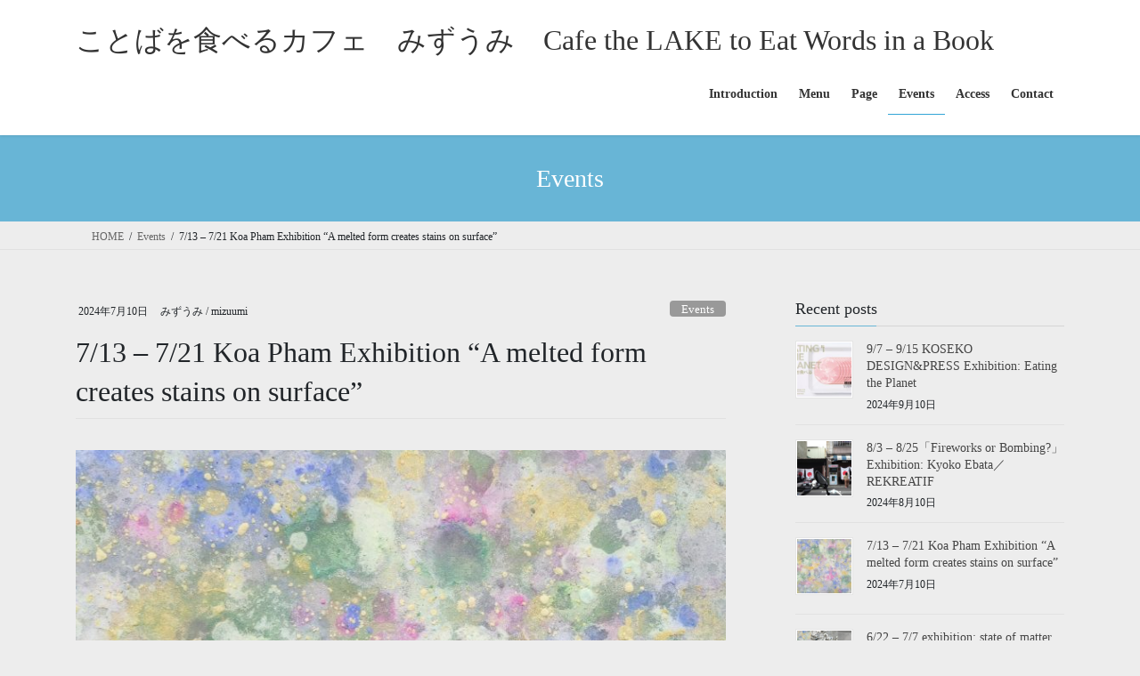

--- FILE ---
content_type: text/html; charset=UTF-8
request_url: https://mizuumi-plan.com/en/koapham/
body_size: 16806
content:
<!DOCTYPE html>
<html lang="en-US">
<head>
<meta charset="utf-8">
<meta http-equiv="X-UA-Compatible" content="IE=edge">
<meta name="viewport" content="width=device-width, initial-scale=1">
<title>7/13 &#8211; 7/21 Koa Pham Exhibition &#8220;A melted form creates stains on surface&#8221; | ことばを食べるカフェ　みずうみ　Cafe the LAKE to Eat Words in a Book</title>
<meta name='robots' content='max-image-preview:large' />
<link rel='dns-prefetch' href='//webfonts.sakura.ne.jp' />
<link rel="alternate" type="application/rss+xml" title="ことばを食べるカフェ　みずうみ　Cafe the LAKE to Eat Words in a Book &raquo; Feed" href="https://mizuumi-plan.com/en/feed/" />
<link rel="alternate" title="oEmbed (JSON)" type="application/json+oembed" href="https://mizuumi-plan.com/en/wp-json/oembed/1.0/embed?url=https%3A%2F%2Fmizuumi-plan.com%2Fen%2Fkoapham%2F" />
<link rel="alternate" title="oEmbed (XML)" type="text/xml+oembed" href="https://mizuumi-plan.com/en/wp-json/oembed/1.0/embed?url=https%3A%2F%2Fmizuumi-plan.com%2Fen%2Fkoapham%2F&#038;format=xml" />
<meta name="description" content="〜Exhibition at the gallery attached to the cafe LAKE〜monade contemporary｜単子現代July 13 (Sat) – 21 (Sun), 2024｜Thu, Fri, Sat, Sun 14:00-19:00Artist Talk: July 13 (Sat), 18:00-19:00 Koa Pham (artist)Opening reception: July 13 (Sat), 19" /><style id='wp-img-auto-sizes-contain-inline-css' type='text/css'>
img:is([sizes=auto i],[sizes^="auto," i]){contain-intrinsic-size:3000px 1500px}
/*# sourceURL=wp-img-auto-sizes-contain-inline-css */
</style>
<link rel='stylesheet' id='vkExUnit_common_style-css' href='https://mizuumi-plan.com/wp-content/plugins/vk-all-in-one-expansion-unit/assets/css/vkExUnit_style_in_bs.css?ver=9.24.0.0' type='text/css' media='all' />
<link rel='stylesheet' id='pmb_common-css' href='https://mizuumi-plan.com/wp-content/plugins/print-my-blog/assets/styles/pmb-common.css?ver=1764357706' type='text/css' media='all' />
<style id='wp-emoji-styles-inline-css' type='text/css'>

	img.wp-smiley, img.emoji {
		display: inline !important;
		border: none !important;
		box-shadow: none !important;
		height: 1em !important;
		width: 1em !important;
		margin: 0 0.07em !important;
		vertical-align: -0.1em !important;
		background: none !important;
		padding: 0 !important;
	}
/*# sourceURL=wp-emoji-styles-inline-css */
</style>
<style id='wp-block-library-inline-css' type='text/css'>
:root{--wp-block-synced-color:#7a00df;--wp-block-synced-color--rgb:122,0,223;--wp-bound-block-color:var(--wp-block-synced-color);--wp-editor-canvas-background:#ddd;--wp-admin-theme-color:#007cba;--wp-admin-theme-color--rgb:0,124,186;--wp-admin-theme-color-darker-10:#006ba1;--wp-admin-theme-color-darker-10--rgb:0,107,160.5;--wp-admin-theme-color-darker-20:#005a87;--wp-admin-theme-color-darker-20--rgb:0,90,135;--wp-admin-border-width-focus:2px}@media (min-resolution:192dpi){:root{--wp-admin-border-width-focus:1.5px}}.wp-element-button{cursor:pointer}:root .has-very-light-gray-background-color{background-color:#eee}:root .has-very-dark-gray-background-color{background-color:#313131}:root .has-very-light-gray-color{color:#eee}:root .has-very-dark-gray-color{color:#313131}:root .has-vivid-green-cyan-to-vivid-cyan-blue-gradient-background{background:linear-gradient(135deg,#00d084,#0693e3)}:root .has-purple-crush-gradient-background{background:linear-gradient(135deg,#34e2e4,#4721fb 50%,#ab1dfe)}:root .has-hazy-dawn-gradient-background{background:linear-gradient(135deg,#faaca8,#dad0ec)}:root .has-subdued-olive-gradient-background{background:linear-gradient(135deg,#fafae1,#67a671)}:root .has-atomic-cream-gradient-background{background:linear-gradient(135deg,#fdd79a,#004a59)}:root .has-nightshade-gradient-background{background:linear-gradient(135deg,#330968,#31cdcf)}:root .has-midnight-gradient-background{background:linear-gradient(135deg,#020381,#2874fc)}:root{--wp--preset--font-size--normal:16px;--wp--preset--font-size--huge:42px}.has-regular-font-size{font-size:1em}.has-larger-font-size{font-size:2.625em}.has-normal-font-size{font-size:var(--wp--preset--font-size--normal)}.has-huge-font-size{font-size:var(--wp--preset--font-size--huge)}.has-text-align-center{text-align:center}.has-text-align-left{text-align:left}.has-text-align-right{text-align:right}.has-fit-text{white-space:nowrap!important}#end-resizable-editor-section{display:none}.aligncenter{clear:both}.items-justified-left{justify-content:flex-start}.items-justified-center{justify-content:center}.items-justified-right{justify-content:flex-end}.items-justified-space-between{justify-content:space-between}.screen-reader-text{border:0;clip-path:inset(50%);height:1px;margin:-1px;overflow:hidden;padding:0;position:absolute;width:1px;word-wrap:normal!important}.screen-reader-text:focus{background-color:#ddd;clip-path:none;color:#444;display:block;font-size:1em;height:auto;left:5px;line-height:normal;padding:15px 23px 14px;text-decoration:none;top:5px;width:auto;z-index:100000}html :where(.has-border-color){border-style:solid}html :where([style*=border-top-color]){border-top-style:solid}html :where([style*=border-right-color]){border-right-style:solid}html :where([style*=border-bottom-color]){border-bottom-style:solid}html :where([style*=border-left-color]){border-left-style:solid}html :where([style*=border-width]){border-style:solid}html :where([style*=border-top-width]){border-top-style:solid}html :where([style*=border-right-width]){border-right-style:solid}html :where([style*=border-bottom-width]){border-bottom-style:solid}html :where([style*=border-left-width]){border-left-style:solid}html :where(img[class*=wp-image-]){height:auto;max-width:100%}:where(figure){margin:0 0 1em}html :where(.is-position-sticky){--wp-admin--admin-bar--position-offset:var(--wp-admin--admin-bar--height,0px)}@media screen and (max-width:600px){html :where(.is-position-sticky){--wp-admin--admin-bar--position-offset:0px}}

/*# sourceURL=wp-block-library-inline-css */
</style><style id='wp-block-paragraph-inline-css' type='text/css'>
.is-small-text{font-size:.875em}.is-regular-text{font-size:1em}.is-large-text{font-size:2.25em}.is-larger-text{font-size:3em}.has-drop-cap:not(:focus):first-letter{float:left;font-size:8.4em;font-style:normal;font-weight:100;line-height:.68;margin:.05em .1em 0 0;text-transform:uppercase}body.rtl .has-drop-cap:not(:focus):first-letter{float:none;margin-left:.1em}p.has-drop-cap.has-background{overflow:hidden}:root :where(p.has-background){padding:1.25em 2.375em}:where(p.has-text-color:not(.has-link-color)) a{color:inherit}p.has-text-align-left[style*="writing-mode:vertical-lr"],p.has-text-align-right[style*="writing-mode:vertical-rl"]{rotate:180deg}
/*# sourceURL=https://mizuumi-plan.com/wp-includes/blocks/paragraph/style.min.css */
</style>
<style id='global-styles-inline-css' type='text/css'>
:root{--wp--preset--aspect-ratio--square: 1;--wp--preset--aspect-ratio--4-3: 4/3;--wp--preset--aspect-ratio--3-4: 3/4;--wp--preset--aspect-ratio--3-2: 3/2;--wp--preset--aspect-ratio--2-3: 2/3;--wp--preset--aspect-ratio--16-9: 16/9;--wp--preset--aspect-ratio--9-16: 9/16;--wp--preset--color--black: #000000;--wp--preset--color--cyan-bluish-gray: #abb8c3;--wp--preset--color--white: #ffffff;--wp--preset--color--pale-pink: #f78da7;--wp--preset--color--vivid-red: #cf2e2e;--wp--preset--color--luminous-vivid-orange: #ff6900;--wp--preset--color--luminous-vivid-amber: #fcb900;--wp--preset--color--light-green-cyan: #7bdcb5;--wp--preset--color--vivid-green-cyan: #00d084;--wp--preset--color--pale-cyan-blue: #8ed1fc;--wp--preset--color--vivid-cyan-blue: #0693e3;--wp--preset--color--vivid-purple: #9b51e0;--wp--preset--gradient--vivid-cyan-blue-to-vivid-purple: linear-gradient(135deg,rgb(6,147,227) 0%,rgb(155,81,224) 100%);--wp--preset--gradient--light-green-cyan-to-vivid-green-cyan: linear-gradient(135deg,rgb(122,220,180) 0%,rgb(0,208,130) 100%);--wp--preset--gradient--luminous-vivid-amber-to-luminous-vivid-orange: linear-gradient(135deg,rgb(252,185,0) 0%,rgb(255,105,0) 100%);--wp--preset--gradient--luminous-vivid-orange-to-vivid-red: linear-gradient(135deg,rgb(255,105,0) 0%,rgb(207,46,46) 100%);--wp--preset--gradient--very-light-gray-to-cyan-bluish-gray: linear-gradient(135deg,rgb(238,238,238) 0%,rgb(169,184,195) 100%);--wp--preset--gradient--cool-to-warm-spectrum: linear-gradient(135deg,rgb(74,234,220) 0%,rgb(151,120,209) 20%,rgb(207,42,186) 40%,rgb(238,44,130) 60%,rgb(251,105,98) 80%,rgb(254,248,76) 100%);--wp--preset--gradient--blush-light-purple: linear-gradient(135deg,rgb(255,206,236) 0%,rgb(152,150,240) 100%);--wp--preset--gradient--blush-bordeaux: linear-gradient(135deg,rgb(254,205,165) 0%,rgb(254,45,45) 50%,rgb(107,0,62) 100%);--wp--preset--gradient--luminous-dusk: linear-gradient(135deg,rgb(255,203,112) 0%,rgb(199,81,192) 50%,rgb(65,88,208) 100%);--wp--preset--gradient--pale-ocean: linear-gradient(135deg,rgb(255,245,203) 0%,rgb(182,227,212) 50%,rgb(51,167,181) 100%);--wp--preset--gradient--electric-grass: linear-gradient(135deg,rgb(202,248,128) 0%,rgb(113,206,126) 100%);--wp--preset--gradient--midnight: linear-gradient(135deg,rgb(2,3,129) 0%,rgb(40,116,252) 100%);--wp--preset--font-size--small: 13px;--wp--preset--font-size--medium: 20px;--wp--preset--font-size--large: 36px;--wp--preset--font-size--x-large: 42px;--wp--preset--spacing--20: 0.44rem;--wp--preset--spacing--30: 0.67rem;--wp--preset--spacing--40: 1rem;--wp--preset--spacing--50: 1.5rem;--wp--preset--spacing--60: 2.25rem;--wp--preset--spacing--70: 3.38rem;--wp--preset--spacing--80: 5.06rem;--wp--preset--shadow--natural: 6px 6px 9px rgba(0, 0, 0, 0.2);--wp--preset--shadow--deep: 12px 12px 50px rgba(0, 0, 0, 0.4);--wp--preset--shadow--sharp: 6px 6px 0px rgba(0, 0, 0, 0.2);--wp--preset--shadow--outlined: 6px 6px 0px -3px rgb(255, 255, 255), 6px 6px rgb(0, 0, 0);--wp--preset--shadow--crisp: 6px 6px 0px rgb(0, 0, 0);}:where(.is-layout-flex){gap: 0.5em;}:where(.is-layout-grid){gap: 0.5em;}body .is-layout-flex{display: flex;}.is-layout-flex{flex-wrap: wrap;align-items: center;}.is-layout-flex > :is(*, div){margin: 0;}body .is-layout-grid{display: grid;}.is-layout-grid > :is(*, div){margin: 0;}:where(.wp-block-columns.is-layout-flex){gap: 2em;}:where(.wp-block-columns.is-layout-grid){gap: 2em;}:where(.wp-block-post-template.is-layout-flex){gap: 1.25em;}:where(.wp-block-post-template.is-layout-grid){gap: 1.25em;}.has-black-color{color: var(--wp--preset--color--black) !important;}.has-cyan-bluish-gray-color{color: var(--wp--preset--color--cyan-bluish-gray) !important;}.has-white-color{color: var(--wp--preset--color--white) !important;}.has-pale-pink-color{color: var(--wp--preset--color--pale-pink) !important;}.has-vivid-red-color{color: var(--wp--preset--color--vivid-red) !important;}.has-luminous-vivid-orange-color{color: var(--wp--preset--color--luminous-vivid-orange) !important;}.has-luminous-vivid-amber-color{color: var(--wp--preset--color--luminous-vivid-amber) !important;}.has-light-green-cyan-color{color: var(--wp--preset--color--light-green-cyan) !important;}.has-vivid-green-cyan-color{color: var(--wp--preset--color--vivid-green-cyan) !important;}.has-pale-cyan-blue-color{color: var(--wp--preset--color--pale-cyan-blue) !important;}.has-vivid-cyan-blue-color{color: var(--wp--preset--color--vivid-cyan-blue) !important;}.has-vivid-purple-color{color: var(--wp--preset--color--vivid-purple) !important;}.has-black-background-color{background-color: var(--wp--preset--color--black) !important;}.has-cyan-bluish-gray-background-color{background-color: var(--wp--preset--color--cyan-bluish-gray) !important;}.has-white-background-color{background-color: var(--wp--preset--color--white) !important;}.has-pale-pink-background-color{background-color: var(--wp--preset--color--pale-pink) !important;}.has-vivid-red-background-color{background-color: var(--wp--preset--color--vivid-red) !important;}.has-luminous-vivid-orange-background-color{background-color: var(--wp--preset--color--luminous-vivid-orange) !important;}.has-luminous-vivid-amber-background-color{background-color: var(--wp--preset--color--luminous-vivid-amber) !important;}.has-light-green-cyan-background-color{background-color: var(--wp--preset--color--light-green-cyan) !important;}.has-vivid-green-cyan-background-color{background-color: var(--wp--preset--color--vivid-green-cyan) !important;}.has-pale-cyan-blue-background-color{background-color: var(--wp--preset--color--pale-cyan-blue) !important;}.has-vivid-cyan-blue-background-color{background-color: var(--wp--preset--color--vivid-cyan-blue) !important;}.has-vivid-purple-background-color{background-color: var(--wp--preset--color--vivid-purple) !important;}.has-black-border-color{border-color: var(--wp--preset--color--black) !important;}.has-cyan-bluish-gray-border-color{border-color: var(--wp--preset--color--cyan-bluish-gray) !important;}.has-white-border-color{border-color: var(--wp--preset--color--white) !important;}.has-pale-pink-border-color{border-color: var(--wp--preset--color--pale-pink) !important;}.has-vivid-red-border-color{border-color: var(--wp--preset--color--vivid-red) !important;}.has-luminous-vivid-orange-border-color{border-color: var(--wp--preset--color--luminous-vivid-orange) !important;}.has-luminous-vivid-amber-border-color{border-color: var(--wp--preset--color--luminous-vivid-amber) !important;}.has-light-green-cyan-border-color{border-color: var(--wp--preset--color--light-green-cyan) !important;}.has-vivid-green-cyan-border-color{border-color: var(--wp--preset--color--vivid-green-cyan) !important;}.has-pale-cyan-blue-border-color{border-color: var(--wp--preset--color--pale-cyan-blue) !important;}.has-vivid-cyan-blue-border-color{border-color: var(--wp--preset--color--vivid-cyan-blue) !important;}.has-vivid-purple-border-color{border-color: var(--wp--preset--color--vivid-purple) !important;}.has-vivid-cyan-blue-to-vivid-purple-gradient-background{background: var(--wp--preset--gradient--vivid-cyan-blue-to-vivid-purple) !important;}.has-light-green-cyan-to-vivid-green-cyan-gradient-background{background: var(--wp--preset--gradient--light-green-cyan-to-vivid-green-cyan) !important;}.has-luminous-vivid-amber-to-luminous-vivid-orange-gradient-background{background: var(--wp--preset--gradient--luminous-vivid-amber-to-luminous-vivid-orange) !important;}.has-luminous-vivid-orange-to-vivid-red-gradient-background{background: var(--wp--preset--gradient--luminous-vivid-orange-to-vivid-red) !important;}.has-very-light-gray-to-cyan-bluish-gray-gradient-background{background: var(--wp--preset--gradient--very-light-gray-to-cyan-bluish-gray) !important;}.has-cool-to-warm-spectrum-gradient-background{background: var(--wp--preset--gradient--cool-to-warm-spectrum) !important;}.has-blush-light-purple-gradient-background{background: var(--wp--preset--gradient--blush-light-purple) !important;}.has-blush-bordeaux-gradient-background{background: var(--wp--preset--gradient--blush-bordeaux) !important;}.has-luminous-dusk-gradient-background{background: var(--wp--preset--gradient--luminous-dusk) !important;}.has-pale-ocean-gradient-background{background: var(--wp--preset--gradient--pale-ocean) !important;}.has-electric-grass-gradient-background{background: var(--wp--preset--gradient--electric-grass) !important;}.has-midnight-gradient-background{background: var(--wp--preset--gradient--midnight) !important;}.has-small-font-size{font-size: var(--wp--preset--font-size--small) !important;}.has-medium-font-size{font-size: var(--wp--preset--font-size--medium) !important;}.has-large-font-size{font-size: var(--wp--preset--font-size--large) !important;}.has-x-large-font-size{font-size: var(--wp--preset--font-size--x-large) !important;}
/*# sourceURL=global-styles-inline-css */
</style>

<style id='classic-theme-styles-inline-css' type='text/css'>
/*! This file is auto-generated */
.wp-block-button__link{color:#fff;background-color:#32373c;border-radius:9999px;box-shadow:none;text-decoration:none;padding:calc(.667em + 2px) calc(1.333em + 2px);font-size:1.125em}.wp-block-file__button{background:#32373c;color:#fff;text-decoration:none}
/*# sourceURL=/wp-includes/css/classic-themes.min.css */
</style>
<link rel='stylesheet' id='bogo-css' href='https://mizuumi-plan.com/wp-content/plugins/bogo/includes/css/style.css?ver=3.7' type='text/css' media='all' />
<link rel='stylesheet' id='vk-swiper-style-css' href='https://mizuumi-plan.com/wp-content/plugins/vk-blocks/inc/vk-swiper/package/assets/css/swiper.min.css?ver=5.4.5' type='text/css' media='all' />
<link rel='stylesheet' id='bootstrap-4-style-css' href='https://mizuumi-plan.com/wp-content/themes/lightning/_g2/library/bootstrap-4/css/bootstrap.min.css?ver=4.5.0' type='text/css' media='all' />
<link rel='stylesheet' id='lightning-common-style-css' href='https://mizuumi-plan.com/wp-content/themes/lightning/_g2/assets/css/common.css?ver=15.33.1' type='text/css' media='all' />
<style id='lightning-common-style-inline-css' type='text/css'>
/* vk-mobile-nav */:root {--vk-mobile-nav-menu-btn-bg-src: url("https://mizuumi-plan.com/wp-content/themes/lightning/_g2/inc/vk-mobile-nav/package/images/vk-menu-btn-black.svg");--vk-mobile-nav-menu-btn-close-bg-src: url("https://mizuumi-plan.com/wp-content/themes/lightning/_g2/inc/vk-mobile-nav/package/images/vk-menu-close-black.svg");--vk-menu-acc-icon-open-black-bg-src: url("https://mizuumi-plan.com/wp-content/themes/lightning/_g2/inc/vk-mobile-nav/package/images/vk-menu-acc-icon-open-black.svg");--vk-menu-acc-icon-open-white-bg-src: url("https://mizuumi-plan.com/wp-content/themes/lightning/_g2/inc/vk-mobile-nav/package/images/vk-menu-acc-icon-open-white.svg");--vk-menu-acc-icon-close-black-bg-src: url("https://mizuumi-plan.com/wp-content/themes/lightning/_g2/inc/vk-mobile-nav/package/images/vk-menu-close-black.svg");--vk-menu-acc-icon-close-white-bg-src: url("https://mizuumi-plan.com/wp-content/themes/lightning/_g2/inc/vk-mobile-nav/package/images/vk-menu-close-white.svg");}
/*# sourceURL=lightning-common-style-inline-css */
</style>
<link rel='stylesheet' id='lightning-design-style-css' href='https://mizuumi-plan.com/wp-content/themes/lightning/_g2/design-skin/origin2/css/style.css?ver=15.33.1' type='text/css' media='all' />
<style id='lightning-design-style-inline-css' type='text/css'>
:root {--color-key:#68b5d6;--wp--preset--color--vk-color-primary:#68b5d6;--color-key-dark:#31a4d6;}
/* ltg common custom */:root {--vk-menu-acc-btn-border-color:#333;--vk-color-primary:#68b5d6;--vk-color-primary-dark:#31a4d6;--vk-color-primary-vivid:#72c7eb;--color-key:#68b5d6;--wp--preset--color--vk-color-primary:#68b5d6;--color-key-dark:#31a4d6;}.veu_color_txt_key { color:#31a4d6 ; }.veu_color_bg_key { background-color:#31a4d6 ; }.veu_color_border_key { border-color:#31a4d6 ; }.btn-default { border-color:#68b5d6;color:#68b5d6;}.btn-default:focus,.btn-default:hover { border-color:#68b5d6;background-color: #68b5d6; }.wp-block-search__button,.btn-primary { background-color:#68b5d6;border-color:#31a4d6; }.wp-block-search__button:focus,.wp-block-search__button:hover,.btn-primary:not(:disabled):not(.disabled):active,.btn-primary:focus,.btn-primary:hover { background-color:#31a4d6;border-color:#68b5d6; }.btn-outline-primary { color : #68b5d6 ; border-color:#68b5d6; }.btn-outline-primary:not(:disabled):not(.disabled):active,.btn-outline-primary:focus,.btn-outline-primary:hover { color : #fff; background-color:#68b5d6;border-color:#31a4d6; }a { color:#31a4d6; }
.tagcloud a:before { font-family: "Font Awesome 7 Free";content: "\f02b";font-weight: bold; }
.media .media-body .media-heading a:hover { color:#68b5d6; }@media (min-width: 768px){.gMenu > li:before,.gMenu > li.menu-item-has-children::after { border-bottom-color:#31a4d6 }.gMenu li li { background-color:#31a4d6 }.gMenu li li a:hover { background-color:#68b5d6; }} /* @media (min-width: 768px) */.page-header { background-color:#68b5d6; }h2,.mainSection-title { border-top-color:#68b5d6; }h3:after,.subSection-title:after { border-bottom-color:#68b5d6; }ul.page-numbers li span.page-numbers.current,.page-link dl .post-page-numbers.current { background-color:#68b5d6; }.pager li > a { border-color:#68b5d6;color:#68b5d6;}.pager li > a:hover { background-color:#68b5d6;color:#fff;}.siteFooter { border-top-color:#68b5d6; }dt { border-left-color:#68b5d6; }:root {--g_nav_main_acc_icon_open_url:url(https://mizuumi-plan.com/wp-content/themes/lightning/_g2/inc/vk-mobile-nav/package/images/vk-menu-acc-icon-open-black.svg);--g_nav_main_acc_icon_close_url: url(https://mizuumi-plan.com/wp-content/themes/lightning/_g2/inc/vk-mobile-nav/package/images/vk-menu-close-black.svg);--g_nav_sub_acc_icon_open_url: url(https://mizuumi-plan.com/wp-content/themes/lightning/_g2/inc/vk-mobile-nav/package/images/vk-menu-acc-icon-open-white.svg);--g_nav_sub_acc_icon_close_url: url(https://mizuumi-plan.com/wp-content/themes/lightning/_g2/inc/vk-mobile-nav/package/images/vk-menu-close-white.svg);}
/*# sourceURL=lightning-design-style-inline-css */
</style>
<link rel='stylesheet' id='vk-blocks-build-css-css' href='https://mizuumi-plan.com/wp-content/plugins/vk-blocks/inc/vk-blocks/build/block-build.css?ver=1.3.9' type='text/css' media='all' />
<style id='vk-blocks-build-css-inline-css' type='text/css'>
:root {--vk_flow-arrow: url(https://mizuumi-plan.com/wp-content/plugins/vk-blocks/inc/vk-blocks/images/arrow_bottom.svg);--vk_image-mask-wave01: url(https://mizuumi-plan.com/wp-content/plugins/vk-blocks/inc/vk-blocks/images/wave01.svg);--vk_image-mask-wave02: url(https://mizuumi-plan.com/wp-content/plugins/vk-blocks/inc/vk-blocks/images/wave02.svg);--vk_image-mask-wave03: url(https://mizuumi-plan.com/wp-content/plugins/vk-blocks/inc/vk-blocks/images/wave03.svg);--vk_image-mask-wave04: url(https://mizuumi-plan.com/wp-content/plugins/vk-blocks/inc/vk-blocks/images/wave04.svg);}

	:root {

		--vk-balloon-border-width:1px;

		--vk-balloon-speech-offset:-12px;
	}
	
/*# sourceURL=vk-blocks-build-css-inline-css */
</style>
<link rel='stylesheet' id='lightning-theme-style-css' href='https://mizuumi-plan.com/wp-content/themes/lightning/style.css?ver=15.33.1' type='text/css' media='all' />
<link rel='stylesheet' id='vk-font-awesome-css' href='https://mizuumi-plan.com/wp-content/themes/lightning/vendor/vektor-inc/font-awesome-versions/src/font-awesome/css/all.min.css?ver=7.1.0' type='text/css' media='all' />
<script type="text/javascript" src="https://mizuumi-plan.com/wp-includes/js/jquery/jquery.min.js?ver=3.7.1" id="jquery-core-js"></script>
<script type="text/javascript" src="https://mizuumi-plan.com/wp-includes/js/jquery/jquery-migrate.min.js?ver=3.4.1" id="jquery-migrate-js"></script>
<script type="text/javascript" src="//webfonts.sakura.ne.jp/js/sakura.js?ver=2.0.1" id="typesquare_std-js"></script>
<link rel="https://api.w.org/" href="https://mizuumi-plan.com/en/wp-json/" /><link rel="alternate" title="JSON" type="application/json" href="https://mizuumi-plan.com/en/wp-json/wp/v2/posts/2375" /><link rel="EditURI" type="application/rsd+xml" title="RSD" href="https://mizuumi-plan.com/xmlrpc.php?rsd" />
<meta name="generator" content="WordPress 6.9" />
<link rel="canonical" href="https://mizuumi-plan.com/en/koapham/" />
<link rel='shortlink' href='https://mizuumi-plan.com/en/?p=2375' />
<link rel="alternate" hreflang="ja" href="https://mizuumi-plan.com/koapham/" />
<link rel="alternate" hreflang="en-US" href="https://mizuumi-plan.com/en/koapham/" />
<!-- [ VK All in one Expansion Unit Common ] -->
<style type="text/css">
.veu_color_txt_key { color:#31a4d6 ; }
.veu_color_bg_key { background-color:#31a4d6 ; }
.veu_color_border_key { border-color:#31a4d6 ; }
a { color:#31a4d6 ; }
a:hover { color:#68b5d6 ; }
.btn-default { border-color:#68b5d6;color:#68b5d6;}
.btn-default:focus,
.btn-default:hover { border-color:#68b5d6;background-color: #68b5d6; }
.btn-primary { background-color:#68b5d6;border-color:#31a4d6; }
.btn-primary:focus,
.btn-primary:hover { background-color:#31a4d6;border-color:#68b5d6; }
</style>
<!-- [ / VK All in one Expansion Unit Common ] -->
	<style id="lightning-color-custom-for-plugins" type="text/css">/* ltg theme common */.color_key_bg,.color_key_bg_hover:hover{background-color: #68b5d6;}.color_key_txt,.color_key_txt_hover:hover{color: #68b5d6;}.color_key_border,.color_key_border_hover:hover{border-color: #68b5d6;}.color_key_dark_bg,.color_key_dark_bg_hover:hover{background-color: #31a4d6;}.color_key_dark_txt,.color_key_dark_txt_hover:hover{color: #31a4d6;}.color_key_dark_border,.color_key_dark_border_hover:hover{border-color: #31a4d6;}</style><style type="text/css" id="custom-background-css">
body.custom-background { background-color: #ededed; }
</style>
	<!-- [ VK All in one Expansion Unit OGP ] -->
<meta property="og:site_name" content="ことばを食べるカフェ　みずうみ　Cafe the LAKE to Eat Words in a Book" />
<meta property="og:url" content="https://mizuumi-plan.com/en/koapham/" />
<meta property="og:title" content="7/13 &#8211; 7/21 Koa Pham Exhibition &#8220;A melted form creates stains on surface&#8221; | ことばを食べるカフェ　みずうみ　Cafe the LAKE to Eat Words in a Book" />
<meta property="og:description" content="〜Exhibition at the gallery attached to the cafe LAKE〜monade contemporary｜単子現代July 13 (Sat) – 21 (Sun), 2024｜Thu, Fri, Sat, Sun 14:00-19:00Artist Talk: July 13 (Sat), 18:00-19:00 Koa Pham (artist)Opening reception: July 13 (Sat), 19" />
<meta property="og:type" content="article" />
<meta property="og:image" content="https://mizuumi-plan.com/wp-content/uploads/2024/07/FC1645A4-A693-4CB8-82DD-8C9842F8977A.jpeg" />
<meta property="og:image:width" content="768" />
<meta property="og:image:height" content="576" />
<!-- [ / VK All in one Expansion Unit OGP ] -->
<link rel="icon" href="https://mizuumi-plan.com/wp-content/uploads/2024/07/cropped-スクリーンショット-2024-07-30-3.00.00-32x32.png" sizes="32x32" />
<link rel="icon" href="https://mizuumi-plan.com/wp-content/uploads/2024/07/cropped-スクリーンショット-2024-07-30-3.00.00-192x192.png" sizes="192x192" />
<link rel="apple-touch-icon" href="https://mizuumi-plan.com/wp-content/uploads/2024/07/cropped-スクリーンショット-2024-07-30-3.00.00-180x180.png" />
<meta name="msapplication-TileImage" content="https://mizuumi-plan.com/wp-content/uploads/2024/07/cropped-スクリーンショット-2024-07-30-3.00.00-270x270.png" />
	<!-- Fonts Plugin CSS - https://fontsplugin.com/ -->
	<style>
		:root {
--font-base: TimesNewRoman, Times New Roman, Times, Baskerville, Georgia, serif;
--font-headings: TimesNewRoman, Times New Roman, Times, Baskerville, Georgia, serif;
--font-input: TimesNewRoman, Times New Roman, Times, Baskerville, Georgia, serif;
}
body, #content, .entry-content, .post-content, .page-content, .post-excerpt, .entry-summary, .entry-excerpt, .widget-area, .widget, .sidebar, #sidebar, footer, .footer, #footer, .site-footer {
font-family: TimesNewRoman, Times New Roman, Times, Baskerville, Georgia, serif;
 }
#site-title, .site-title, #site-title a, .site-title a, .entry-title, .entry-title a, h1, h2, h3, h4, h5, h6, .widget-title, .elementor-heading-title {
font-family: TimesNewRoman, Times New Roman, Times, Baskerville, Georgia, serif;
 }
button, .button, input, select, textarea, .wp-block-button, .wp-block-button__link {
font-family: TimesNewRoman, Times New Roman, Times, Baskerville, Georgia, serif;
 }
	</style>
	<!-- Fonts Plugin CSS -->
	
</head>
<body class="wp-singular post-template-default single single-post postid-2375 single-format-standard custom-background wp-theme-lightning en-US post-name-koapham post-type-post fa_v7_css sidebar-fix sidebar-fix-priority-top bootstrap4 device-pc">
<a class="skip-link screen-reader-text" href="#main">Skip to the content</a>
<a class="skip-link screen-reader-text" href="#vk-mobile-nav">Skip to the Navigation</a>
<header class="siteHeader">
		<div class="container siteHeadContainer">
		<div class="navbar-header">
						<p class="navbar-brand siteHeader_logo">
			<a href="https://mizuumi-plan.com/en/">
				<span>ことばを食べるカフェ　みずうみ　Cafe the LAKE to Eat Words in a Book</span>
			</a>
			</p>
					</div>

					<div id="gMenu_outer" class="gMenu_outer">
				<nav class="menu-%e3%83%a1%e3%83%8b%e3%83%a5%e3%83%bc-container"><ul id="menu-%e3%83%a1%e3%83%8b%e3%83%a5%e3%83%bc" class="menu gMenu vk-menu-acc"><li id="menu-item-2210" class="menu-item menu-item-type-custom menu-item-object-custom"><a href="https://mizuumi-plan.com/en/introduction/"><strong class="gMenu_name">Introduction</strong></a></li>
<li id="menu-item-2209" class="menu-item menu-item-type-custom menu-item-object-custom"><a href="https://mizuumi-plan.com/en/menu/"><strong class="gMenu_name">Menu</strong></a></li>
<li id="menu-item-1269" class="menu-item menu-item-type-taxonomy menu-item-object-category"><a href="https://mizuumi-plan.com/en/category/page/"><strong class="gMenu_name">Page</strong></a></li>
<li id="menu-item-1177" class="menu-item menu-item-type-taxonomy menu-item-object-category current-post-ancestor current-menu-parent current-post-parent"><a href="https://mizuumi-plan.com/en/category/events/"><strong class="gMenu_name">Events</strong></a></li>
<li id="menu-item-2208" class="menu-item menu-item-type-custom menu-item-object-custom"><a href="https://mizuumi-plan.com/en/access/"><strong class="gMenu_name">Access</strong></a></li>
<li id="menu-item-2187" class="menu-item menu-item-type-custom menu-item-object-custom"><a href="https://mizuumi-plan.com/en/contact/"><strong class="gMenu_name">Contact</strong></a></li>
</ul></nav>			</div>
			</div>
	</header>

<div class="section page-header"><div class="container"><div class="row"><div class="col-md-12">
<div class="page-header_pageTitle">
Events</div>
</div></div></div></div><!-- [ /.page-header ] -->


<!-- [ .breadSection ] --><div class="section breadSection"><div class="container"><div class="row"><ol class="breadcrumb" itemscope itemtype="https://schema.org/BreadcrumbList"><li id="panHome" itemprop="itemListElement" itemscope itemtype="http://schema.org/ListItem"><a itemprop="item" href="https://mizuumi-plan.com/en/"><span itemprop="name"><i class="fa-solid fa-house"></i> HOME</span></a><meta itemprop="position" content="1" /></li><li itemprop="itemListElement" itemscope itemtype="http://schema.org/ListItem"><a itemprop="item" href="https://mizuumi-plan.com/en/category/events/"><span itemprop="name">Events</span></a><meta itemprop="position" content="2" /></li><li><span>7/13 &#8211; 7/21 Koa Pham Exhibition &#8220;A melted form creates stains on surface&#8221;</span><meta itemprop="position" content="3" /></li></ol></div></div></div><!-- [ /.breadSection ] -->

<div class="section siteContent">
<div class="container">
<div class="row">

	<div class="col mainSection mainSection-col-two baseSection vk_posts-mainSection" id="main" role="main">
				<article id="post-2375" class="entry entry-full post-2375 post type-post status-publish format-standard has-post-thumbnail hentry category-events category-news tag-monadecontemporary tag-468 tag-25 tag-133 tag-6 tag-33 tag-130 tag-407 tag-132 tag-342 tag-187 tag-28 tag-147 tag-146 en-US">

	
	
		<header class="entry-header">
			<div class="entry-meta">


<span class="published entry-meta_items">2024年7月10日</span>

<span class="entry-meta_items entry-meta_updated entry-meta_hidden">/ Last updated : <span class="updated">2024年7月10日</span></span>


	
	<span class="vcard author entry-meta_items entry-meta_items_author"><span class="fn">みずうみ / mizuumi</span></span>



<span class="entry-meta_items entry-meta_items_term"><a href="https://mizuumi-plan.com/en/category/events/" class="btn btn-xs btn-primary entry-meta_items_term_button" style="background-color:#999999;border:none;">Events</a></span>
</div>
				<h1 class="entry-title">
											7/13 &#8211; 7/21 Koa Pham Exhibition &#8220;A melted form creates stains on surface&#8221;									</h1>
		</header>

	
	
	<div class="entry-body">
				<div class="veu_autoEyeCatchBox"><img fetchpriority="high" decoding="async" width="768" height="576" src="https://mizuumi-plan.com/wp-content/uploads/2024/07/FC1645A4-A693-4CB8-82DD-8C9842F8977A.jpeg" class="attachment-large size-large wp-post-image" alt="" srcset="https://mizuumi-plan.com/wp-content/uploads/2024/07/FC1645A4-A693-4CB8-82DD-8C9842F8977A.jpeg 768w, https://mizuumi-plan.com/wp-content/uploads/2024/07/FC1645A4-A693-4CB8-82DD-8C9842F8977A-300x225.jpeg 300w" sizes="(max-width: 768px) 100vw, 768px" /></div>
<p>〜Exhibition at the gallery attached to the cafe LAKE〜</p>



<p><strong>monade contemporary｜単子現代</strong><br>July 13 (Sat) – 21 (Sun), 2024｜Thu, Fri, Sat, Sun 14:00-19:00</p>



<p>Artist Talk: July 13 (Sat), 18:00-19:00 Koa Pham (artist)<br>Opening reception: July 13 (Sat), 19:00-21:00</p>



<p>Talk Event: July 14 (Sun), 2024, 14:00-15:00 *one drink order<br>The Art and Ethics of Curating Traced from Vietnam, Guest: Mizuki Endo (Curator)</p>



<p><strong>〈Statement〉</strong><br>The term “paradise,” often associated with great happiness, is examined beyond its religious connotations. Drawing inspiration from the song “Pure Imagination” by Gene Wilder, the idea of paradise as a state of mind is emphasized. This abstract definition suggests that one can experience paradise by simply perceiving it that way.</p>



<p><em>“If you want to view paradise</em><br><em>&nbsp;Simply look around and view it</em><br><em>&nbsp;Anything you want to, do it</em><br><em>&nbsp;Want to change the world?</em><br><em>&nbsp;There’s nothing to it”</em></p>



<p>The lyrics encourage viewing the world as paradise, indicating a sense of agency in defining one’s reality. However, the text questions whether idealizing a condition as paradise may numb individuals to the harsh realities of life, echoing Karl Marx’s critique of religion as an opiate for the oppressed.</p>



<p>“A melted form creates stains on surface” can be perceived as an performative element. The chemical reaction happens when bath bomb meets water. This form, a common bath bomb widely employed in bathing practices, serves as a representation of both the tangible and intangible facets of paradise. The image of dissolving bath bomb encapsulates the essence of paradise right when it undergoes its interaction with water.</p>



<p>As the form dissolves, stains are left on the surface, akin to evidence of the paradise state of mind. A vanish layer is then applied to preserve these stains, symbolizing the effort to hold on to the fleeting moments of paradise. The sensory experience, with sizzling, bubbling, and a beautiful fragrance, contrasts with the challenge of understanding the original form before it melts, creating an intriguing exploration of the complexities surrounding the concept of paradise.</p>



<p>This paradox explores how our mentality influences our daily actions. It delves into the quest to define and achieve paradise in our minds, examining the relationship between the paradise within our thoughts and the external “paradise” before our eyes.</p>



<p><strong>〈Exhibition Information〉</strong><br>monade contemporary | 単子現代 is pleased to present “A melted form creates stains on surface,” a solo exhibition by Koa Pham.</p>



<p>Koa Pham has been creating artworks that explore the changing process of the relationship between people and objects in space. Involving a variety of media such as drawing, sculpture, performance, and design, Koa examines the relationship between objects, people, and space, focusing on how objects mediate and affect the decisions of people.</p>



<p>In this exhibition, Koa presents two-dimensional works created by melting colorful bath bombs to express the ambivalence of a political system represented as a kind of paradise. The bath bombs are filled with a quiet euphoric scent of multicolored bath salts, and in the process of melting and mixing the individual fragments, a haunting form emerges.</p>



<p>Looking back on the history of the Vietnamese nation as a history of the struggle for the right to the paradise envisioned by capitalism and socialism, or freedom and equality, the melting process of the colors that occupy the plane reveals an interfering field of forces where particles are struggling with each other from deep within the surface, creating a zone of stains that foreshadows the struggle of people’s feelings, desires, and sentiments.</p>



<p>How do people face their feelings and relate to their surroundings when they live in paradise, a state of tranquility and pleasure? Please join us in the play of shimmering particles that reflect the sentiments of our hearts and minds amid the flowing fragments of multicolored bath bombs.</p>



<p><strong>〈Artist〉</strong><br>Koa Pham　<a rel="noreferrer noopener" target="_blank" href="https://koaph.am/">https://koaph.am</a><br>Artist. Born in Ho Chi Minh City, Vietnam, in 1993, Koa Pham lives in London and works in London and Vietnam. He is involved in different mediums such as drawing, sculpture, performance, and design. His work prominently investigates the relationship between objects, humans, and spaces, with an emphasis on how objects could put an agency on humans and influence their decision-making.</p>



<p><strong>〈Talk Event Guest〉</strong><br>Mizuki Endo (Curator)<br>Born in Sapporo in 1975. Executive Director of Higashiyama Artists Placement Service (HAPS) and a member of the International Association of Art Critics (AICA).</p>
<div class="pmb-print-this-page wp-block-button"> <a href="https://mizuumi-plan.com?print-my-blog=1&#038;post-type=post&#038;statuses%5B%5D=publish&#038;rendering_wait=0&#038;columns=1&#038;font_size=normal&#038;image_size=medium&#038;links=parens&#038;show_title=1&#038;show_date=1&#038;show_content=1&#038;pmb_f=print&#038;pmb-post=2375" class="button button-secondary wp-block-button__link" rel="nofollow" target="_blank">PRINT</a></div><!-- [ .relatedPosts ] --><aside class="veu_relatedPosts veu_contentAddSection"><h1 class="mainSection-title">Related posts</h1><div class="row"><div class="col-sm-6 relatedPosts_item"><div class="media"><div class="media-left postList_thumbnail"><a href="https://mizuumi-plan.com/koapham/"><img width="150" height="150" src="https://mizuumi-plan.com/wp-content/uploads/2024/07/FC1645A4-A693-4CB8-82DD-8C9842F8977A-150x150.jpeg" class="attachment-thumbnail size-thumbnail wp-post-image" alt="" /></a></div><div class="media-body"><div class="media-heading"><a href="https://mizuumi-plan.com/koapham/">7/13 - 7/21 コア・ファム個展「溶けたかたちが見かけに瑕（きず）をつくって」</a></div><div class="media-date published"><i class="fa fa-calendar"></i>&nbsp;2024年7月10日</div></div></div></div>
<div class="col-sm-6 relatedPosts_item"><div class="media"><div class="media-left postList_thumbnail"><a href="https://mizuumi-plan.com/last_heaven/"><img width="150" height="150" src="https://mizuumi-plan.com/wp-content/uploads/2025/12/734B4B3E-B137-4D83-A9E9-A1A626A06A0B-150x150.jpeg" class="attachment-thumbnail size-thumbnail wp-post-image" alt="" /></a></div><div class="media-body"><div class="media-heading"><a href="https://mizuumi-plan.com/last_heaven/">12月30日「天国にいちばん近い年末」in 九条湯</a></div><div class="media-date published"><i class="fa fa-calendar"></i>&nbsp;2025年12月15日</div></div></div></div>
<div class="col-sm-6 relatedPosts_item"><div class="media"><div class="media-left postList_thumbnail"><a href="https://mizuumi-plan.com/fragments_table/"><img width="150" height="150" src="https://mizuumi-plan.com/wp-content/uploads/2025/11/70447A18-91DC-4F51-B5D6-472B5C5C4CC3-150x150.jpeg" class="attachment-thumbnail size-thumbnail wp-post-image" alt="" /></a></div><div class="media-body"><div class="media-heading"><a href="https://mizuumi-plan.com/fragments_table/">11月15日（土）19時～「寄せ集めの食卓」</a></div><div class="media-date published"><i class="fa fa-calendar"></i>&nbsp;2025年11月13日</div></div></div></div>
<div class="col-sm-6 relatedPosts_item"><div class="media"><div class="media-left postList_thumbnail"><a href="https://mizuumi-plan.com/kitakagaya_flea_2025/"><img width="150" height="150" src="https://mizuumi-plan.com/wp-content/uploads/2025/10/9F5B9809-4725-4DB3-AEEE-BACA3230EA21-150x150.jpeg" class="attachment-thumbnail size-thumbnail wp-post-image" alt="" /></a></div><div class="media-body"><div class="media-heading"><a href="https://mizuumi-plan.com/kitakagaya_flea_2025/">11/1(土)〜11/3(月) KITAKAGAYA FLEA 2025 に参加します！</a></div><div class="media-date published"><i class="fa fa-calendar"></i>&nbsp;2025年10月31日</div></div></div></div>
<div class="col-sm-6 relatedPosts_item"><div class="media"><div class="media-left postList_thumbnail"><a href="https://mizuumi-plan.com/replay_theatre/"><img width="150" height="150" src="https://mizuumi-plan.com/wp-content/uploads/2025/09/B9037A08-F064-4AB7-90C0-114CEB2A69B7-150x150.jpeg" class="attachment-thumbnail size-thumbnail wp-post-image" alt="" /></a></div><div class="media-body"><div class="media-heading"><a href="https://mizuumi-plan.com/replay_theatre/">10/25（土）26（日）あした帰った公演「人を支えることを考える練習」再演@カフェみずうみ</a></div><div class="media-date published"><i class="fa fa-calendar"></i>&nbsp;2025年9月25日</div></div></div></div>
<div class="col-sm-6 relatedPosts_item"><div class="media"><div class="media-left postList_thumbnail"><a href="https://mizuumi-plan.com/singsongcafe/"><img width="150" height="150" src="https://mizuumi-plan.com/wp-content/uploads/2025/09/850373E8-C083-46AB-9E95-AA5B70B2F428-150x150.jpeg" class="attachment-thumbnail size-thumbnail wp-post-image" alt="" /></a></div><div class="media-body"><div class="media-heading"><a href="https://mizuumi-plan.com/singsongcafe/">9/23（火）「ことばとうたをつむぐカフェ」@九条湯</a></div><div class="media-date published"><i class="fa fa-calendar"></i>&nbsp;2025年9月22日</div></div></div></div>
<div class="col-sm-6 relatedPosts_item"><div class="media"><div class="media-left postList_thumbnail"><a href="https://mizuumi-plan.com/osobawotaberucafe0909/"><img width="150" height="150" src="https://mizuumi-plan.com/wp-content/uploads/2025/09/DB07F77D-990F-4BFA-AC8F-B1CBDFFD46D5-150x150.jpeg" class="attachment-thumbnail size-thumbnail wp-post-image" alt="" /></a></div><div class="media-body"><div class="media-heading"><a href="https://mizuumi-plan.com/osobawotaberucafe0909/">9/9（火）「おそばを食べるカフェみずうみ」@九条湯</a></div><div class="media-date published"><i class="fa fa-calendar"></i>&nbsp;2025年9月4日</div></div></div></div>
<div class="col-sm-6 relatedPosts_item"><div class="media"><div class="media-left postList_thumbnail"><a href="https://mizuumi-plan.com/mizuma_art/"><img width="150" height="150" src="https://mizuumi-plan.com/wp-content/uploads/2025/08/5CBC092A-6031-4037-A681-C722B791DF43-150x150.jpeg" class="attachment-thumbnail size-thumbnail wp-post-image" alt="" srcset="https://mizuumi-plan.com/wp-content/uploads/2025/08/5CBC092A-6031-4037-A681-C722B791DF43-150x150.jpeg 150w, https://mizuumi-plan.com/wp-content/uploads/2025/08/5CBC092A-6031-4037-A681-C722B791DF43-300x300.jpeg 300w, https://mizuumi-plan.com/wp-content/uploads/2025/08/5CBC092A-6031-4037-A681-C722B791DF43-1024x1024.jpeg 1024w, https://mizuumi-plan.com/wp-content/uploads/2025/08/5CBC092A-6031-4037-A681-C722B791DF43-768x768.jpeg 768w, https://mizuumi-plan.com/wp-content/uploads/2025/08/5CBC092A-6031-4037-A681-C722B791DF43.jpeg 1081w" sizes="(max-width: 150px) 100vw, 150px" /></a></div><div class="media-body"><div class="media-heading"><a href="https://mizuumi-plan.com/mizuma_art/">9/19〜9/22「水の芸術祭」@大阪貝塚市に出展します！</a></div><div class="media-date published"><i class="fa fa-calendar"></i>&nbsp;2025年8月26日</div></div></div></div>
<div class="col-sm-6 relatedPosts_item"><div class="media"><div class="media-left postList_thumbnail"><a href="https://mizuumi-plan.com/tsukimisou_openstudio/"><img width="150" height="150" src="https://mizuumi-plan.com/wp-content/uploads/2025/08/547EAF2A-E993-4655-B41B-714FF8B8484C-150x150.jpeg" class="attachment-thumbnail size-thumbnail wp-post-image" alt="" /></a></div><div class="media-body"><div class="media-heading"><a href="https://mizuumi-plan.com/tsukimisou_openstudio/">8月24日（日）スタジオ・ツキミソウのオープンスタジオに参加します！</a></div><div class="media-date published"><i class="fa fa-calendar"></i>&nbsp;2025年8月14日</div></div></div></div>
<div class="col-sm-6 relatedPosts_item"><div class="media"><div class="media-left postList_thumbnail"><a href="https://mizuumi-plan.com/nanidemonaimon/"><img width="150" height="150" src="https://mizuumi-plan.com/wp-content/uploads/2025/07/106BB578-8D97-4FFC-8C15-FBE128E9E630-150x150.jpeg" class="attachment-thumbnail size-thumbnail wp-post-image" alt="" /></a></div><div class="media-body"><div class="media-heading"><a href="https://mizuumi-plan.com/nanidemonaimon/">7月19日（土）15時〜SW/AC談話室「絵本のことば・食べることば」</a></div><div class="media-date published"><i class="fa fa-calendar"></i>&nbsp;2025年7月12日</div></div></div></div>
</div></aside><!-- [ /.relatedPosts ] -->			</div>

	
	
	
	
		<div class="entry-footer">

			<div class="entry-meta-dataList"><dl><dt>Categories</dt><dd><a href="https://mizuumi-plan.com/en/category/events/">Events</a> and <a href="https://mizuumi-plan.com/en/category/news/">News</a></dd></dl></div>				<div class="entry-meta-dataList entry-tag">
					<dl>
					<dt>Tags</dt>
					<dd class="tagcloud"><a href="https://mizuumi-plan.com/en/tag/monadecontemporary/" rel="tag">monadecontemporary</a><a href="https://mizuumi-plan.com/en/tag/%e3%82%a2%e3%83%bc%e3%83%86%e3%82%a3%e3%82%b9%e3%83%88%e3%83%88%e3%83%bc%e3%82%af/" rel="tag">アーティストトーク</a><a href="https://mizuumi-plan.com/en/tag/%e3%82%a2%e3%83%bc%e3%83%88/" rel="tag">アート</a><a href="https://mizuumi-plan.com/en/tag/%e3%82%a2%e3%83%bc%e3%83%88%e3%82%b9%e3%83%9a%e3%83%bc%e3%82%b9/" rel="tag">アートスペース</a><a href="https://mizuumi-plan.com/en/tag/%e3%82%ab%e3%83%95%e3%82%a7/" rel="tag">カフェ</a><a href="https://mizuumi-plan.com/en/tag/%e3%82%ae%e3%83%a3%e3%83%a9%e3%83%aa%e3%83%bc/" rel="tag">ギャラリー</a><a href="https://mizuumi-plan.com/en/tag/%e3%81%93%e3%81%a8%e3%81%b0%e3%82%92%e9%a3%9f%e3%81%b9%e3%82%8b%e3%82%ab%e3%83%95%e3%82%a7%e3%81%bf%e3%81%9a%e3%81%86%e3%81%bf/" rel="tag">ことばを食べるカフェみずうみ</a><a href="https://mizuumi-plan.com/en/tag/%e3%83%90%e3%83%bc/" rel="tag">バー</a><a href="https://mizuumi-plan.com/en/tag/%e4%ba%ac%e9%83%bd/" rel="tag">京都</a><a href="https://mizuumi-plan.com/en/tag/%e5%8d%98%e5%ad%90%e7%8f%be%e4%bb%a3/" rel="tag">単子現代</a><a href="https://mizuumi-plan.com/en/tag/%e5%9c%b0%e4%b8%8b/" rel="tag">地下</a><a href="https://mizuumi-plan.com/en/tag/%e5%b1%95%e7%a4%ba/" rel="tag">展示</a><a href="https://mizuumi-plan.com/en/tag/%e7%8f%be%e4%bb%a3%e3%82%a2%e3%83%bc%e3%83%88/" rel="tag">現代アート</a><a href="https://mizuumi-plan.com/en/tag/%e7%a5%87%e5%9c%92/" rel="tag">祇園</a></dd>
					</dl>
				</div><!-- [ /.entry-tag ] -->
			
		</div><!-- [ /.entry-footer ] -->
	
	
				
</article><!-- [ /#post-2375 ] -->


	<div class="vk_posts postNextPrev">

		<div id="post-2347" class="vk_post vk_post-postType-post card card-post card-horizontal card-sm vk_post-col-xs-12 vk_post-col-sm-12 vk_post-col-md-6 post-2347 post type-post status-publish format-standard has-post-thumbnail hentry category-events category-news tag-art tag-bar tag-cafe tag-contemporaryart tag-exhibition tag-gion tag-kyoto tag-matter tag-monadecontemporary tag-25 tag-6 tag-407 tag-466 tag-132 tag-342 tag-28 tag-147 tag-146 en-US"><div class="card-horizontal-inner-row"><div class="vk_post-col-5 col-5 card-img-outer"><div class="vk_post_imgOuter" style="background-image:url(https://mizuumi-plan.com/wp-content/uploads/2024/06/FAA1E54A-5181-48EA-926D-C48879F7B758.jpeg)"><a href="https://mizuumi-plan.com/en/state-of-matter/"><div class="card-img-overlay"><span class="vk_post_imgOuter_singleTermLabel" style="color:#fff;background-color:#999999">Events</span></div><img src="https://mizuumi-plan.com/wp-content/uploads/2024/06/FAA1E54A-5181-48EA-926D-C48879F7B758-300x200.jpeg" class="vk_post_imgOuter_img card-img card-img-use-bg wp-post-image" sizes="auto, (max-width: 300px) 100vw, 300px" /></a></div><!-- [ /.vk_post_imgOuter ] --></div><!-- /.col --><div class="vk_post-col-7 col-7"><div class="vk_post_body card-body"><p class="postNextPrev_label">Previous article</p><h5 class="vk_post_title card-title"><a href="https://mizuumi-plan.com/en/state-of-matter/">6/22 &#8211; 7/7 exhibition: state of matter Koa Pham／Kosuke Ikeda／Chen Yi-Wen</a></h5><div class="vk_post_date card-date published">2024年6月21日</div></div><!-- [ /.card-body ] --></div><!-- /.col --></div><!-- [ /.row ] --></div><!-- [ /.card ] -->
		<div id="post-2675" class="vk_post vk_post-postType-post card card-post card-horizontal card-sm vk_post-col-xs-12 vk_post-col-sm-12 vk_post-col-md-6 card-horizontal-reverse postNextPrev_next post-2675 post type-post status-publish format-standard has-post-thumbnail hentry category-events category-news tag-25 tag-6 tag-33 tag-7 tag-132 tag-127 tag-342 tag-469 tag-146 en-US"><div class="card-horizontal-inner-row"><div class="vk_post-col-5 col-5 card-img-outer"><div class="vk_post_imgOuter" style="background-image:url(https://mizuumi-plan.com/wp-content/uploads/2024/08/8B04DDCC-C88D-4B97-BE2C-4E4A30549330.jpg)"><a href="https://mizuumi-plan.com/en/fireworks-or-bombing/"><div class="card-img-overlay"><span class="vk_post_imgOuter_singleTermLabel" style="color:#fff;background-color:#999999">Events</span></div><img src="https://mizuumi-plan.com/wp-content/uploads/2024/08/8B04DDCC-C88D-4B97-BE2C-4E4A30549330-300x167.jpg" class="vk_post_imgOuter_img card-img card-img-use-bg wp-post-image" sizes="auto, (max-width: 300px) 100vw, 300px" /></a></div><!-- [ /.vk_post_imgOuter ] --></div><!-- /.col --><div class="vk_post-col-7 col-7"><div class="vk_post_body card-body"><p class="postNextPrev_label">Next article</p><h5 class="vk_post_title card-title"><a href="https://mizuumi-plan.com/en/fireworks-or-bombing/">8/3 &#8211; 8/25「Fireworks or Bombing?」Exhibition: Kyoko Ebata／REKREATIF</a></h5><div class="vk_post_date card-date published">2024年8月10日</div></div><!-- [ /.card-body ] --></div><!-- /.col --></div><!-- [ /.row ] --></div><!-- [ /.card ] -->
		</div>
					</div><!-- [ /.mainSection ] -->

			<div class="col subSection sideSection sideSection-col-two baseSection">
						

<aside class="widget widget_postlist">
<h1 class="subSection-title">Recent posts</h1>

  <div class="media">

	
	  <div class="media-left postList_thumbnail">
		<a href="https://mizuumi-plan.com/en/kosekobooks/">
		<img width="150" height="150" src="https://mizuumi-plan.com/wp-content/uploads/2024/09/61103C12-2F4B-46A8-8B0A-EC8892798620-150x150.jpeg" class="attachment-thumbnail size-thumbnail wp-post-image" alt="" decoding="async" loading="lazy" />		</a>
	  </div>

	
	<div class="media-body">
	  <h4 class="media-heading"><a href="https://mizuumi-plan.com/en/kosekobooks/">9/7 &#8211; 9/15 KOSEKO DESIGN&amp;PRESS  Exhibition: Eating the Planet</a></h4>
	  <div class="published entry-meta_items">2024年9月10日</div>
	</div>
  </div>


  <div class="media">

	
	  <div class="media-left postList_thumbnail">
		<a href="https://mizuumi-plan.com/en/fireworks-or-bombing/">
		<img width="150" height="150" src="https://mizuumi-plan.com/wp-content/uploads/2024/08/8B04DDCC-C88D-4B97-BE2C-4E4A30549330-150x150.jpg" class="attachment-thumbnail size-thumbnail wp-post-image" alt="" decoding="async" loading="lazy" />		</a>
	  </div>

	
	<div class="media-body">
	  <h4 class="media-heading"><a href="https://mizuumi-plan.com/en/fireworks-or-bombing/">8/3 &#8211; 8/25「Fireworks or Bombing?」Exhibition: Kyoko Ebata／REKREATIF</a></h4>
	  <div class="published entry-meta_items">2024年8月10日</div>
	</div>
  </div>


  <div class="media">

	
	  <div class="media-left postList_thumbnail">
		<a href="https://mizuumi-plan.com/en/koapham/">
		<img width="150" height="150" src="https://mizuumi-plan.com/wp-content/uploads/2024/07/FC1645A4-A693-4CB8-82DD-8C9842F8977A-150x150.jpeg" class="attachment-thumbnail size-thumbnail wp-post-image" alt="" decoding="async" loading="lazy" />		</a>
	  </div>

	
	<div class="media-body">
	  <h4 class="media-heading"><a href="https://mizuumi-plan.com/en/koapham/">7/13 &#8211; 7/21 Koa Pham Exhibition &#8220;A melted form creates stains on surface&#8221;</a></h4>
	  <div class="published entry-meta_items">2024年7月10日</div>
	</div>
  </div>


  <div class="media">

	
	  <div class="media-left postList_thumbnail">
		<a href="https://mizuumi-plan.com/en/state-of-matter/">
		<img width="150" height="150" src="https://mizuumi-plan.com/wp-content/uploads/2024/06/FAA1E54A-5181-48EA-926D-C48879F7B758-150x150.jpeg" class="attachment-thumbnail size-thumbnail wp-post-image" alt="" decoding="async" loading="lazy" />		</a>
	  </div>

	
	<div class="media-body">
	  <h4 class="media-heading"><a href="https://mizuumi-plan.com/en/state-of-matter/">6/22 &#8211; 7/7 exhibition: state of matter Koa Pham／Kosuke Ikeda／Chen Yi-Wen</a></h4>
	  <div class="published entry-meta_items">2024年6月21日</div>
	</div>
  </div>


  <div class="media">

	
	  <div class="media-left postList_thumbnail">
		<a href="https://mizuumi-plan.com/en/beyond_landscape/">
		<img width="150" height="150" src="https://mizuumi-plan.com/wp-content/uploads/2024/05/C8EEEDD8-EDD7-421C-BC5B-2004CDE8888A-150x150.jpeg" class="attachment-thumbnail size-thumbnail wp-post-image" alt="" decoding="async" loading="lazy" />		</a>
	  </div>

	
	<div class="media-body">
	  <h4 class="media-heading"><a href="https://mizuumi-plan.com/en/beyond_landscape/">6/1 &#8211; 6/16 Exhibition: Beyond the Landscape</a></h4>
	  <div class="published entry-meta_items">2024年5月27日</div>
	</div>
  </div>


  <div class="media">

	
	  <div class="media-left postList_thumbnail">
		<a href="https://mizuumi-plan.com/en/lehao/">
		<img width="150" height="150" src="https://mizuumi-plan.com/wp-content/uploads/2024/05/838ECF22-A01F-45B9-8C3E-379041A6952E-150x150.jpeg" class="attachment-thumbnail size-thumbnail wp-post-image" alt="" decoding="async" loading="lazy" />		</a>
	  </div>

	
	<div class="media-body">
	  <h4 class="media-heading"><a href="https://mizuumi-plan.com/en/lehao/">5/18-5/26 Lê Hào Solo Exhibition AMBIGUOUS</a></h4>
	  <div class="published entry-meta_items">2024年5月21日</div>
	</div>
  </div>


  <div class="media">

	
	  <div class="media-left postList_thumbnail">
		<a href="https://mizuumi-plan.com/en/kotobadance3/">
		<img width="150" height="150" src="https://mizuumi-plan.com/wp-content/uploads/2024/05/58752E0A-7395-46E5-9661-BFDC5E23A6AA-150x150.jpeg" class="attachment-thumbnail size-thumbnail wp-post-image" alt="" decoding="async" loading="lazy" />		</a>
	  </div>

	
	<div class="media-body">
	  <h4 class="media-heading"><a href="https://mizuumi-plan.com/en/kotobadance3/">6/2 sun. 11:00〜「Word Play and Dance Session」</a></h4>
	  <div class="published entry-meta_items">2024年5月21日</div>
	</div>
  </div>


  <div class="media">

	
	  <div class="media-left postList_thumbnail">
		<a href="https://mizuumi-plan.com/en/ophelia/">
		<img width="150" height="150" src="https://mizuumi-plan.com/wp-content/uploads/2024/05/CA5CD31C-913A-4925-9B45-1E931E597FA3-150x150.jpeg" class="attachment-thumbnail size-thumbnail wp-post-image" alt="" decoding="async" loading="lazy" />		</a>
	  </div>

	
	<div class="media-body">
	  <h4 class="media-heading"><a href="https://mizuumi-plan.com/en/ophelia/">Look up at Ophelia from bottom of Lake</a></h4>
	  <div class="published entry-meta_items">2024年5月16日</div>
	</div>
  </div>


  <div class="media">

	
	  <div class="media-left postList_thumbnail">
		<a href="https://mizuumi-plan.com/en/byarts/">
		<img width="150" height="150" src="https://mizuumi-plan.com/wp-content/uploads/2024/03/6F250586-A0B1-4853-B1F0-3904AB16A5C3-150x150.jpeg" class="attachment-thumbnail size-thumbnail wp-post-image" alt="" decoding="async" loading="lazy" />		</a>
	  </div>

	
	<div class="media-body">
	  <h4 class="media-heading"><a href="https://mizuumi-plan.com/en/byarts/">By the side of Arts</a></h4>
	  <div class="published entry-meta_items">2024年4月27日</div>
	</div>
  </div>


  <div class="media">

	
	  <div class="media-left postList_thumbnail">
		<a href="https://mizuumi-plan.com/en/kgplus/">
		<img width="150" height="150" src="https://mizuumi-plan.com/wp-content/uploads/2024/04/E355F75B-C287-44CD-9B5D-6EE9F25A9A96-150x150.jpeg" class="attachment-thumbnail size-thumbnail wp-post-image" alt="" decoding="async" loading="lazy" />		</a>
	  </div>

	
	<div class="media-body">
	  <h4 class="media-heading"><a href="https://mizuumi-plan.com/en/kgplus/">4月13日〜5月12日 KYOTOGRAPHIE KG+ Participating Works EXHIBITION</a></h4>
	  <div class="published entry-meta_items">2024年4月19日</div>
	</div>
  </div>

</aside>

<aside class="widget widget_categories widget_link_list">
<nav class="localNav">
<h1 class="subSection-title">Category</h1>
<ul>
		<li class="cat-item cat-item-107"><a href="https://mizuumi-plan.com/en/category/cookies/">Cookies</a>
</li>
	<li class="cat-item cat-item-3"><a href="https://mizuumi-plan.com/en/category/events/">Events</a>
</li>
	<li class="cat-item cat-item-4"><a href="https://mizuumi-plan.com/en/category/news/">News</a>
</li>
	<li class="cat-item cat-item-158"><a href="https://mizuumi-plan.com/en/category/page/">Page</a>
</li>
</ul>
</nav>
</aside>

<aside class="widget widget_archive widget_link_list">
<nav class="localNav">
<h1 class="subSection-title">Archive</h1>
<ul>
		<li><a href='https://mizuumi-plan.com/en/2025/12/'>December 2025</a></li>
	<li><a href='https://mizuumi-plan.com/en/2025/11/'>November 2025</a></li>
	<li><a href='https://mizuumi-plan.com/en/2025/10/'>October 2025</a></li>
	<li><a href='https://mizuumi-plan.com/en/2025/09/'>September 2025</a></li>
	<li><a href='https://mizuumi-plan.com/en/2025/08/'>August 2025</a></li>
	<li><a href='https://mizuumi-plan.com/en/2025/07/'>July 2025</a></li>
	<li><a href='https://mizuumi-plan.com/en/2025/06/'>June 2025</a></li>
	<li><a href='https://mizuumi-plan.com/en/2025/05/'>May 2025</a></li>
	<li><a href='https://mizuumi-plan.com/en/2025/04/'>April 2025</a></li>
	<li><a href='https://mizuumi-plan.com/en/2025/03/'>March 2025</a></li>
	<li><a href='https://mizuumi-plan.com/en/2025/02/'>February 2025</a></li>
	<li><a href='https://mizuumi-plan.com/en/2024/12/'>December 2024</a></li>
	<li><a href='https://mizuumi-plan.com/en/2024/11/'>November 2024</a></li>
	<li><a href='https://mizuumi-plan.com/en/2024/10/'>October 2024</a></li>
	<li><a href='https://mizuumi-plan.com/en/2024/09/'>September 2024</a></li>
	<li><a href='https://mizuumi-plan.com/en/2024/08/'>August 2024</a></li>
	<li><a href='https://mizuumi-plan.com/en/2024/07/'>July 2024</a></li>
	<li><a href='https://mizuumi-plan.com/en/2024/06/'>June 2024</a></li>
	<li><a href='https://mizuumi-plan.com/en/2024/05/'>May 2024</a></li>
	<li><a href='https://mizuumi-plan.com/en/2024/04/'>April 2024</a></li>
	<li><a href='https://mizuumi-plan.com/en/2024/03/'>March 2024</a></li>
	<li><a href='https://mizuumi-plan.com/en/2024/02/'>February 2024</a></li>
	<li><a href='https://mizuumi-plan.com/en/2024/01/'>January 2024</a></li>
	<li><a href='https://mizuumi-plan.com/en/2023/12/'>December 2023</a></li>
	<li><a href='https://mizuumi-plan.com/en/2023/11/'>November 2023</a></li>
	<li><a href='https://mizuumi-plan.com/en/2023/10/'>October 2023</a></li>
	<li><a href='https://mizuumi-plan.com/en/2023/09/'>September 2023</a></li>
	<li><a href='https://mizuumi-plan.com/en/2023/08/'>August 2023</a></li>
	<li><a href='https://mizuumi-plan.com/en/2023/07/'>July 2023</a></li>
	<li><a href='https://mizuumi-plan.com/en/2023/06/'>June 2023</a></li>
	<li><a href='https://mizuumi-plan.com/en/2023/05/'>May 2023</a></li>
	<li><a href='https://mizuumi-plan.com/en/2023/04/'>April 2023</a></li>
	<li><a href='https://mizuumi-plan.com/en/2023/03/'>March 2023</a></li>
	<li><a href='https://mizuumi-plan.com/en/2023/02/'>February 2023</a></li>
	<li><a href='https://mizuumi-plan.com/en/2023/01/'>January 2023</a></li>
	<li><a href='https://mizuumi-plan.com/en/2022/12/'>December 2022</a></li>
	<li><a href='https://mizuumi-plan.com/en/2022/11/'>November 2022</a></li>
	<li><a href='https://mizuumi-plan.com/en/2022/09/'>September 2022</a></li>
	<li><a href='https://mizuumi-plan.com/en/2022/08/'>August 2022</a></li>
	<li><a href='https://mizuumi-plan.com/en/2022/07/'>July 2022</a></li>
	<li><a href='https://mizuumi-plan.com/en/2022/06/'>June 2022</a></li>
	<li><a href='https://mizuumi-plan.com/en/2022/05/'>May 2022</a></li>
	<li><a href='https://mizuumi-plan.com/en/2022/03/'>March 2022</a></li>
	<li><a href='https://mizuumi-plan.com/en/2022/02/'>February 2022</a></li>
	<li><a href='https://mizuumi-plan.com/en/2021/09/'>September 2021</a></li>
	<li><a href='https://mizuumi-plan.com/en/2021/08/'>August 2021</a></li>
	<li><a href='https://mizuumi-plan.com/en/2021/06/'>June 2021</a></li>
	<li><a href='https://mizuumi-plan.com/en/2021/05/'>May 2021</a></li>
	<li><a href='https://mizuumi-plan.com/en/2021/03/'>March 2021</a></li>
	<li><a href='https://mizuumi-plan.com/en/2021/02/'>February 2021</a></li>
	<li><a href='https://mizuumi-plan.com/en/2021/01/'>January 2021</a></li>
	<li><a href='https://mizuumi-plan.com/en/2020/12/'>December 2020</a></li>
	<li><a href='https://mizuumi-plan.com/en/2020/11/'>November 2020</a></li>
	<li><a href='https://mizuumi-plan.com/en/2020/10/'>October 2020</a></li>
	<li><a href='https://mizuumi-plan.com/en/2020/09/'>September 2020</a></li>
	<li><a href='https://mizuumi-plan.com/en/2020/08/'>August 2020</a></li>
	<li><a href='https://mizuumi-plan.com/en/2020/07/'>July 2020</a></li>
	<li><a href='https://mizuumi-plan.com/en/2020/06/'>June 2020</a></li>
</ul>
</nav>
</aside>

					</div><!-- [ /.subSection ] -->
	

</div><!-- [ /.row ] -->
</div><!-- [ /.container ] -->
</div><!-- [ /.siteContent ] -->



<footer class="section siteFooter">
					<div class="container sectionBox footerWidget">
			<div class="row">
				<div class="col-md-4"><aside class="widget widget_wp_widget_vkexunit_profile" id="wp_widget_vkexunit_profile-7">
<div class="veu_profile">
<h1 class="widget-title subSection-title">Cafe the Lake to Eat Words</h1><div class="profile" >
<div class="media_outer media_float media_round media_left" style="width:90px;height:90px;background:url(https://mizuumi-plan.com/wp-content/uploads/2025/10/6719F91B-D32B-4563-8A25-0E8DCB8E31F4.jpeg) no-repeat 50% center;background-size: cover;"><img class="profile_media" src="https://mizuumi-plan.com/wp-content/uploads/2025/10/6719F91B-D32B-4563-8A25-0E8DCB8E31F4.jpeg" alt="6719F91B-D32B-4563-8A25-0E8DCB8E31F4" /></div><p class="profile_text">Yasaka Bldg. B1,  10-2 Tsukimi-cho, Higashiyama-ku, Kyoto, Japan<br />
10 min walk from Gion-Shijo Sta.<br />
and Kyoto-Kawaramachi Sta.<br />
3 min walk south from "Yasaka Shrine" Bus "Gion"</p>

<ul class="sns_btns">
<li class="facebook_btn"><a href="https://www.facebook.com/cafe.mizuumi/" target="_blank"><i class="fab fa-facebook icon"></i></a></li><li class="twitter_btn"><a href="https://twitter.com/cafe_mizuumi/" target="_blank"><i class="fab fa-twitter icon"></i></a></li><li class="mail_btn"><a href="http://mizuumiplan@gmail.com" target="_blank"><i class="fas fa-envelope icon"></i></a></li><li class="youtube_btn"><a href="https://www.youtube.com/channel/UCBzDrEODoNlDHZryNwpj3zg" target="_blank"><i class="fab fa-youtube icon"></i></a></li><li class="instagram_btn"><a href="https://instagram.com/cafe_mizuumi" target="_blank"><i class="fab fa-instagram icon"></i></a></li></ul>

</div>
<!-- / .site-profile -->
</div>
</aside></div><div class="col-md-4"><aside class="widget widget_vkexunit_contact_section" id="vkexunit_contact_section-2"><div class="veu_contact"><section class="veu_contact veu_contentAddSection vk_contact veu_card "><div class="contact_frame veu_card_inner"><p class="contact_txt"><span class="contact_txt_catch"></span><span class="contact_txt_tel veu_color_txt_key">080-4391-4911</span><span class="contact_txt_time"></span></p><a href="https://mizuumi-plan.com/contact/" class="btn btn-primary btn-lg contact_bt"><span class="contact_bt_txt"><i class="fa fa-envelope-o"></i> お問い合わせ・ご予約
Contact <i class="fa fa-arrow-circle-o-right"></i></span></a></div></section></div></aside></div><div class="col-md-4"><aside class="widget widget_vkexunit_banner" id="vkexunit_banner-3"><a href="https://kyoto-ex.jp/" class="veu_banner" target="_blank" ><img src="https://mizuumi-plan.com/wp-content/uploads/2025/07/スクリーンショット-2025-07-21-23.37.44.png" alt="" /></a></aside><aside class="widget widget_text" id="text-7"><h1 class="widget-title subSection-title">Kyoto Experiment: Kyoto International Performing Arts Festival 2025 Fringe: More Experiments</h1>			<div class="textwidget"></div>
		</aside></div>			</div>
		</div>
	
	
	<div class="container sectionBox copySection text-center">
			<p>Copyright &copy; ことばを食べるカフェ　みずうみ　Cafe the LAKE to Eat Words in a Book All Rights Reserved.</p><p>Powered by <a href="https://wordpress.org/">WordPress</a> with <a href="https://lightning.nagoya" target="_blank" title="Free WordPress Theme Lightning"> Lightning Theme</a> &amp; <a href="https://ex-unit.nagoya" target="_blank">VK All in One Expansion Unit</a> by <a href="//www.vektor-inc.co.jp" target="_blank">Vektor,Inc.</a> technology.</p>	</div>
</footer>
<div id="vk-mobile-nav-menu-btn" class="vk-mobile-nav-menu-btn">MENU</div><div class="vk-mobile-nav vk-mobile-nav-drop-in" id="vk-mobile-nav"><nav class="vk-mobile-nav-menu-outer" role="navigation"><ul id="menu-%e3%83%a1%e3%83%8b%e3%83%a5%e3%83%bc-1" class="vk-menu-acc menu"><li id="menu-item-2210" class="menu-item menu-item-type-custom menu-item-object-custom menu-item-2210"><a href="https://mizuumi-plan.com/en/introduction/">Introduction</a></li>
<li id="menu-item-2209" class="menu-item menu-item-type-custom menu-item-object-custom menu-item-2209"><a href="https://mizuumi-plan.com/en/menu/">Menu</a></li>
<li id="menu-item-1269" class="menu-item menu-item-type-taxonomy menu-item-object-category menu-item-1269"><a href="https://mizuumi-plan.com/en/category/page/">Page</a></li>
<li id="menu-item-1177" class="menu-item menu-item-type-taxonomy menu-item-object-category current-post-ancestor current-menu-parent current-post-parent menu-item-1177"><a href="https://mizuumi-plan.com/en/category/events/">Events</a></li>
<li id="menu-item-2208" class="menu-item menu-item-type-custom menu-item-object-custom menu-item-2208"><a href="https://mizuumi-plan.com/en/access/">Access</a></li>
<li id="menu-item-2187" class="menu-item menu-item-type-custom menu-item-object-custom menu-item-2187"><a href="https://mizuumi-plan.com/en/contact/">Contact</a></li>
</ul></nav></div><script type="speculationrules">
{"prefetch":[{"source":"document","where":{"and":[{"href_matches":"/en/*"},{"not":{"href_matches":["/wp-*.php","/wp-admin/*","/wp-content/uploads/*","/wp-content/*","/wp-content/plugins/*","/wp-content/themes/lightning/*","/wp-content/themes/lightning/_g2/*","/en/*\\?(.+)"]}},{"not":{"selector_matches":"a[rel~=\"nofollow\"]"}},{"not":{"selector_matches":".no-prefetch, .no-prefetch a"}}]},"eagerness":"conservative"}]}
</script>
<a href="#top" id="page_top" class="page_top_btn">PAGE TOP</a><script type="text/javascript" src="https://mizuumi-plan.com/wp-content/plugins/vk-blocks/inc/vk-swiper/package/assets/js/swiper.min.js?ver=5.4.5" id="vk-swiper-script-js"></script>
<script type="text/javascript" src="https://mizuumi-plan.com/wp-content/themes/lightning/_g2/library/bootstrap-4/js/bootstrap.min.js?ver=4.5.0" id="bootstrap-4-js-js"></script>
<script type="text/javascript" id="lightning-js-js-extra">
/* <![CDATA[ */
var lightningOpt = {"header_scrool":"1"};
//# sourceURL=lightning-js-js-extra
/* ]]> */
</script>
<script type="text/javascript" src="https://mizuumi-plan.com/wp-content/themes/lightning/_g2/assets/js/lightning.min.js?ver=15.33.1" id="lightning-js-js"></script>
<script type="text/javascript" id="vkExUnit_master-js-js-extra">
/* <![CDATA[ */
var vkExOpt = {"ajax_url":"https://mizuumi-plan.com/wp-admin/admin-ajax.php","enable_smooth_scroll":"1"};
//# sourceURL=vkExUnit_master-js-js-extra
/* ]]> */
</script>
<script type="text/javascript" src="https://mizuumi-plan.com/wp-content/plugins/vk-all-in-one-expansion-unit/assets/js/all.min.js?ver=9.24.0.0" id="vkExUnit_master-js-js"></script>
<script id="wp-emoji-settings" type="application/json">
{"baseUrl":"https://s.w.org/images/core/emoji/17.0.2/72x72/","ext":".png","svgUrl":"https://s.w.org/images/core/emoji/17.0.2/svg/","svgExt":".svg","source":{"concatemoji":"https://mizuumi-plan.com/wp-includes/js/wp-emoji-release.min.js?ver=6.9"}}
</script>
<script type="module">
/* <![CDATA[ */
/*! This file is auto-generated */
const a=JSON.parse(document.getElementById("wp-emoji-settings").textContent),o=(window._wpemojiSettings=a,"wpEmojiSettingsSupports"),s=["flag","emoji"];function i(e){try{var t={supportTests:e,timestamp:(new Date).valueOf()};sessionStorage.setItem(o,JSON.stringify(t))}catch(e){}}function c(e,t,n){e.clearRect(0,0,e.canvas.width,e.canvas.height),e.fillText(t,0,0);t=new Uint32Array(e.getImageData(0,0,e.canvas.width,e.canvas.height).data);e.clearRect(0,0,e.canvas.width,e.canvas.height),e.fillText(n,0,0);const a=new Uint32Array(e.getImageData(0,0,e.canvas.width,e.canvas.height).data);return t.every((e,t)=>e===a[t])}function p(e,t){e.clearRect(0,0,e.canvas.width,e.canvas.height),e.fillText(t,0,0);var n=e.getImageData(16,16,1,1);for(let e=0;e<n.data.length;e++)if(0!==n.data[e])return!1;return!0}function u(e,t,n,a){switch(t){case"flag":return n(e,"\ud83c\udff3\ufe0f\u200d\u26a7\ufe0f","\ud83c\udff3\ufe0f\u200b\u26a7\ufe0f")?!1:!n(e,"\ud83c\udde8\ud83c\uddf6","\ud83c\udde8\u200b\ud83c\uddf6")&&!n(e,"\ud83c\udff4\udb40\udc67\udb40\udc62\udb40\udc65\udb40\udc6e\udb40\udc67\udb40\udc7f","\ud83c\udff4\u200b\udb40\udc67\u200b\udb40\udc62\u200b\udb40\udc65\u200b\udb40\udc6e\u200b\udb40\udc67\u200b\udb40\udc7f");case"emoji":return!a(e,"\ud83e\u1fac8")}return!1}function f(e,t,n,a){let r;const o=(r="undefined"!=typeof WorkerGlobalScope&&self instanceof WorkerGlobalScope?new OffscreenCanvas(300,150):document.createElement("canvas")).getContext("2d",{willReadFrequently:!0}),s=(o.textBaseline="top",o.font="600 32px Arial",{});return e.forEach(e=>{s[e]=t(o,e,n,a)}),s}function r(e){var t=document.createElement("script");t.src=e,t.defer=!0,document.head.appendChild(t)}a.supports={everything:!0,everythingExceptFlag:!0},new Promise(t=>{let n=function(){try{var e=JSON.parse(sessionStorage.getItem(o));if("object"==typeof e&&"number"==typeof e.timestamp&&(new Date).valueOf()<e.timestamp+604800&&"object"==typeof e.supportTests)return e.supportTests}catch(e){}return null}();if(!n){if("undefined"!=typeof Worker&&"undefined"!=typeof OffscreenCanvas&&"undefined"!=typeof URL&&URL.createObjectURL&&"undefined"!=typeof Blob)try{var e="postMessage("+f.toString()+"("+[JSON.stringify(s),u.toString(),c.toString(),p.toString()].join(",")+"));",a=new Blob([e],{type:"text/javascript"});const r=new Worker(URL.createObjectURL(a),{name:"wpTestEmojiSupports"});return void(r.onmessage=e=>{i(n=e.data),r.terminate(),t(n)})}catch(e){}i(n=f(s,u,c,p))}t(n)}).then(e=>{for(const n in e)a.supports[n]=e[n],a.supports.everything=a.supports.everything&&a.supports[n],"flag"!==n&&(a.supports.everythingExceptFlag=a.supports.everythingExceptFlag&&a.supports[n]);var t;a.supports.everythingExceptFlag=a.supports.everythingExceptFlag&&!a.supports.flag,a.supports.everything||((t=a.source||{}).concatemoji?r(t.concatemoji):t.wpemoji&&t.twemoji&&(r(t.twemoji),r(t.wpemoji)))});
//# sourceURL=https://mizuumi-plan.com/wp-includes/js/wp-emoji-loader.min.js
/* ]]> */
</script>
</body>
</html>
